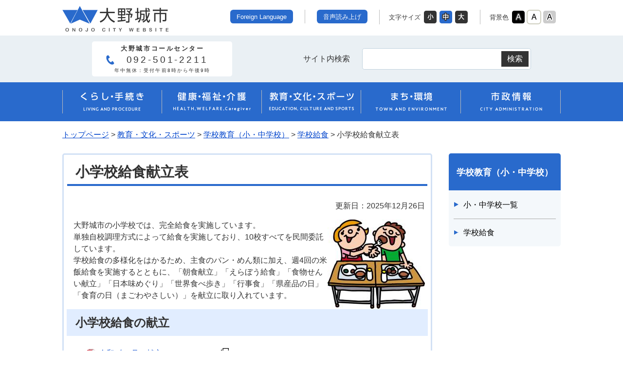

--- FILE ---
content_type: text/html
request_url: https://www.city.onojo.fukuoka.jp/s071/020/010/110/4619.html
body_size: 13574
content:
<!DOCTYPE html>
<html lang="ja">
<head>
  <meta charset="utf-8">
  <title>小学校給食献立表｜大野城市</title>
  <meta name="keywords" content="大野城市,onojo,おおのじょう,オオノジョウ">
  
  <meta name="viewport" content="width=device-width,initial-scale=1.0,maximum-scale=2.5,minimum-scale=1,user-scalable=yes">
  <link href="/materials/css/detail.css" rel="stylesheet" type="text/css" media="all">
  <link href="/materials/css/style.css" rel="stylesheet" type="text/css" media="all">
  <link href="/materials/css/default.css" rel="stylesheet" type="text/css" media="all" title="change">
  <script type="text/javascript" src="/materials/js/jquery.js"></script>
  <script type="text/javascript" src="/materials/js/jquery.accessibility.js"></script>
  <script type="text/javascript" src="/core/js/nav.js" charset="shift_jis"></script>
  <script type="text/javascript" src="/ud_dai4/init_1.js" charset="shift_jis"></script>
  <!--[if lt IE 9]><script type="text/javascript" src="/materials/js/html5shiv-printshiv.js"></script><meta http-equiv="X-UA-Compatible" content="IE=Edge,chrome=1"><![endif]-->
  <!--[if lte IE 9]><link href="/materials/css/ie.css" rel="stylesheet" type="text/css" media="all"><![endif]-->
  <!-- Google tag (gtag.js) --> <script async src="https://www.googletagmanager.com/gtag/js?id=G-VHD2M0TVK3"></script> <script>
  window.dataLayer = window.dataLayer || [];
  function gtag(){dataLayer.push(arguments);}
  gtag('js', new Date());

  gtag('config', 'G-VHD2M0TVK3');
</script>
</head>

<body class="default page">
<div class="wrap" id="TOP">
<div id="jump"><a href="#menu">メニューにジャンプ</a><a href="#main">コンテンツにジャンプ</a></div>
<header>
<div class="wrap">
<div class="title"><a href="/index.html"><img src="/materials/img/title.png" alt="大野城市"></a></div>
<div class="menu_button" id="menuopen"> <a href="javascript:void(0)"><span class="hamburger"><span>&nbsp;</span><span>&nbsp;</span><span>&nbsp;</span></span><p class="hamburger_text">MENU<span>を開く</span></p></a></div>
<div class="page_control">
<div class="language" lang="en"><a class="accent" href="../../../../foreign.html">Foreign Language</a></div>
<div class="voice"><a class="accent" onclick="gtag('event', 'click', {'event_category': 'header','event_label': 'ヘッダー：音声読み上げ'});" href="javascript:UDOpen('/ud_dai4/udmake.html?URL='+location.href)" onkeydown="this.classList.toggle('active')">音声読み上げ</a></div>
<div id="UD" class="UD"><noscript><p>文字サイズ変更・コントラスト変更機能を利用する場合は、javascriptをオンにしてください</p></noscript></div>
</div>
</div>
<div class="header_search">
<div class="wrap">
<div class="callcenter_box"><dl class="callcenter"><dt>大野城市コールセンター</dt><dd class="num">092-501-2211</dd><dd class="comment">年中無休：受付午前8時から午後9時</dd></dl></div>
<div class="search_box">
<form class="search" name="form1" method="get" action="/sitesearch.html">
<div>
<input id="searchStart" name="start" value="0" type="hidden" /> 
<input id="searchNum" name="num" value="20" type="hidden" /> <label class="search_title" for="search_txt">サイト内検索</label>
<div class="search_inner">
<input id="search_txt" class="search_txt" type="text" name="q" value="" /> 
<input class="search_bt" name="btnG" type="submit" value="検索" /></div>
</div>
</form>
</div>
</div>
</div>
<nav>
<ul id="menu">
<li class="menu01"><dl><dt><a class="accent" href="../../../../0100/index.html"> <img alt="くらし・手続き LIVING AND PROCEDURE" src="../../../../materials/img/menu_01.png" width="129" height="40" /></a></dt><dd id="sub_category_01"></dd></dl></li>
<li class="menu02"><dl><dt><a class="accent" href="../../../../020/index.html"> <img alt="健康・福祉・介護　HEALTH,WELFARE,Caregiver" src="../../../../materials/img/menu_04.png" width="174" height="40" /></a></dt><dd id="sub_category_02"></dd></dl></li>
<li class="menu03"><dl><dt><a class="accent" href="../../../../030/index.html"> <img alt="教育・文化・スポーツ　EDUCATION, CULTURE AND SPORTS" src="../../../../materials/img/menu_02.png" width="174" height="40" /></a></dt><dd id="sub_category_03"></dd></dl></li>
<li class="menu04"><dl><dt><a class="accent" href="../../../../040/index.html"> <img alt="まち・環境　TOWN AND ENVIRONMENT" src="../../../../materials/img/menu_03.png" width="159" height="40" /></a></dt><dd id="sub_category_04"></dd></dl></li>
<li class="menu05"><dl><dt><a class="accent" href="../../../../050/index.html"> <img alt="市政情報　CITY ADMINISTRATION" src="../../../../materials/img/menu_05.png" width="128" height="40" /></a></dt><dd id="sub_category_05"></dd></dl></li>
</ul>
</nav>
</header>
<div class="contents" id="main">
<div class="locus"><div class="wrap"><p class="locus"><span><a href="../../../../index.html">トップページ</a> &gt; <a href="../../../../030/index.html">教育・文化・スポーツ</a> &gt; <a href="../../../../030/030/index.html">学校教育（小・中学校）</a> &gt; <a href="../../../../030/030/030/index.html">学校給食</a> &gt; 小学校給食献立表</span></p></div></div>

<div class="wrap">
<article class="article"><section class="text_section">
<h1><span>小学校給食献立表</span></h1>

      <p class="right">更新日：2025年12月26日</p>

    <div class="txtbox"><p><img style="float: right;" alt="給食シーンのイラスト" src="./SLI046.jpg">大野城市の小学校では、完全給食を実施しています。<br>単独自校調理方式によって給食を実施しており、10校すべてを民間委託しています。<br>学校給食の多様化をはかるため、主食のパン・めん類に加え、週4回の米飯給食を実施するとともに、「朝食献立」「えらぼう給食」「食物せんい献立」「日本味めぐり」「世界食べ歩き」「行事食」「県産品の日」「食育の日（まごわやさしい）」を献立に取り入れています。</p>
<h2>小学校給食の献立</h2>
<ul>
<li><a href="./R7kondate4.pdf" class="sizeview" target="_blank" rel="noopener">令和7年4月の献立</a></li>
<li><a href="./R7kondate5.pdf" class="sizeview" target="_blank" rel="noopener">令和7年5月の献立</a></li>
<li><a href="./R7kondate6.pdf" class="sizeview" target="_blank" rel="noopener">令和7年6月の献立</a></li>
<li><a href="./R7kondate7.pdf" class="sizeview" target="_blank" rel="noopener">令和7年7月の献立</a></li>
<li><a href="./r7kondate9.pdf" class="sizeview" target="_blank" rel="noopener">令和7年9月の献立</a></li>
<li><a href="./r7kondate10.pdf" class="sizeview" target="_blank" rel="noopener">令和7年10月の献立</a></li>
<li><a href="./R7kondate11.pdf" class="sizeview" target="_blank" rel="noopener">令和7年11月の献立</a></li>
<li><a href="./R7kondate12.pdf" class="sizeview">令和7年12月の献立</a></li>
<li><a href="./r8kondate1.pdf" class="sizeview">令和8年1月の献立</a></li>
</ul>
<h3>ドライシステム</h3>
<p>給食施設設備の一層の充実をはかるため、計画的に床の構造をウェット方式からドライ方式に変更し、より安全で衛生的な給食を目指しています。</p>
<h3>ドライシステム校</h3>
<ul>
<li>平成11年度　下大利小学校設置</li>
<li>平成13年度　御笠の森小学校設置</li>
<li>平成18年度　大野北小学校設置</li>
<li>平成19年度　大野小学校設置</li>
<li>平成21年度　大野東小学校設置</li>
<li>平成24年度　大野南小学校設置</li>
<li>平成24年度　大利小学校設置</li>
<li>平成30年度　平野小学校設置</li>
<li>平成30年度　大城小学校設置</li>
<li>令和4年度　月の浦小学校設置</li>
</ul></div>








<div class="acrobat">
<div class="icon"><a href="https://get.adobe.com/jp/reader/"><img alt="Get Adobe Acrobat Reader" src="../../../../materials/img/GetAdobeReader_icon.png" width="158" height="39"></a></div>
<p>PDFファイルをご覧いただくには、Adobe Readerが必要です。Adobe Readerをお持ちでない方は、左記の「Adobe Acrobat Reader」バナーをクリックして、ソフトウェアをダウンロードし、インストールしてください。</p>
</div>



<section class="info_section"><div class="section_wrap">
<h2>このページに関する問い合わせ先</h2>
<p>教育部 教育総務課 教育総務担当<br />電話：<span class="tel-link">092-580-1902</span><br />ファクス：092-501-2270<br />場所：本館5階</p>
<form name="infoform" action="https://www.city.onojo.fukuoka.jp/cgi-bin/enquete/enq.cgi" method="post">
<input type="hidden" name="enqtype" value="2" />
<input type="hidden" name="popupwindow" value="1" />
<input type="hidden" name="pagename" value="PAGE000000000000000904" />
<input type="hidden" name="pagetitle" value="小学校給食献立表" />
<input type="hidden" name="sectionid" value="SITE000000000000000065" />
<input type="hidden" name="sectionname" value="教育部 教育総務課 教育総務担当【公式】" />
<input type="hidden" name="enqpath" value="/form/002" />
<input type="submit" name="subm" value="メールでのお問い合わせはこちら" class="common_inquiry" />
</form>
</div></section>

<section class="form_section"><div class="section_wrap">
<h2>このページに関するアンケート</h2>
<form name="fm1" method="post" action="/cgi-bin/enquete_c/enq.cgi">
<input value="/form/001" type="hidden" name="enqpath" />
<fieldset><legend>情報は役に立ちましたか？</legend> 
<input id="u_yes" name="use" type="radio" value="1" /><label for="u_yes">役に立った</label> 
<input id="u_no" name="use" type="radio" value="3" /><label for="u_no">ふつう</label> 
<input id="u_futsu" name="use" type="radio" value="2" /><label for="u_futsu">役に立たなかった</label></fieldset><fieldset><legend>このページは探しやすかったですか？</legend> 
<input id="s_yes" name="see" type="radio" value="1" /><label for="s_yes">探しやすかった</label> 
<input id="s_no" name="see" type="radio" value="3" /><label for="s_no">ふつう</label> 
<input id="s_futsu" name="see" type="radio" value="2" /><label for="s_futsu">探しにくかった</label></fieldset>
<div class="field"><label for="ieken">このページに対するご意見等をお聞かせください。</label></div>
<div class="field">
<ul>
<li><label for="ieken"> 掲載して欲しい情報など具体的な理由を記入してください。</label></li>
<li><label for="ieken"> 住所・電話番号など個人情報を含む内容は記入しないでください。</label></li>
</ul>
<textarea title="ご意見" name="iken" rows="5"></textarea></div>
<p class="submit_button center">
<input name="subm" type="submit" value="送信" /></p>
<p>注意：<br />
 こちらは問い合わせ用のフォームではありません。業務に関する問い合わせは「メールでのお問い合わせはこちら」をクリックしてください。</p>
<input value="0" type="hidden" name="enqdefine" /> 
<input value="0" type="hidden" name="enqtype" /> 
<input name="pageid" type="hidden" value="PAGE000000000000000904" />
<input name="pagettl" type="hidden" value="小学校給食献立表" />
<input name="deptname" type="hidden" value="SITE000000000000000065/020/" />
<input name="updts" type="hidden" value="2025/12/26/12:01" />
<input name="url" type="hidden" value="https://www.city.onojo.fukuoka.jp/s071/020/010/110/4619.html" />
<input name="pagetitle" type="hidden" value="小学校給食献立表" />
<input name="sectionname" type="hidden" value="教育部 教育総務課 教育総務担当【公式】" />
</form>
</div></section>
</article>
<nav><dl>
<dt>学校教育（小・中学校）</dt>
<dd><a href="../../../../030/030/010/index.html">小・中学校一覧</a></dd>
<dd><a href="../../../../030/030/030/index.html">学校給食</a></dd>
</dl>
</nav>
</div></div><!--/contents-->
<footer><nav>
<ul>
<li><a class="accent" href="../../../../s005/050/3322.html">このサイトについて</a></li>
<li><a class="accent" href="../../../../s005/060/index.html">ウェブアクセシビリティについて</a></li>
<li><a class="accent" href="../../../../site_map/sitemap.html">サイトマップ</a></li>
<li><a class="accent" href="../../../../s005/040/2894.html">リンク集</a></li>
<li><a class="accent" href="../../../../map/index.html">施設案内</a></li>
</ul>
</nav>
<div class="wrap"><dl><dt>大野城市役所</dt><dd>郵便番号：816-8510　福岡県大野城市曙町二丁目2-1<br />
 電話番号：092-501-2211（代表・コールセンター）<br />
 開庁日時：月曜から金曜日（祝日・12月29日から翌年1月3日を除く）<br />
 午前8時30分から午後5時</dd></dl>
<ul class="link">
<li><a href="../../../../090/index.html">大野城市のご案内</a></li>
<li><a href="../../../../s055/010/020/010/4392.html">週末窓口サービス</a></li>
<li><a href="../../../../s005/040/010/8855.html">コールセンター</a></li>
<li><a href="../../../../s005/010/010/050/060/6494.html">問い合わせ・提言受付</a></li>
</ul>
</div>
<p class="copyright">Copyright &copy; Onojo City All Rights Reserved.</p>
<div id="back-top" class="reread_link"><a href="#TOP"><span class="hide">このページの</span>TOP</a></div></footer>
</div><!--./wrap -->


<div class="menu_bg"></div></body></html>


--- FILE ---
content_type: text/css
request_url: https://www.city.onojo.fukuoka.jp/materials/css/detail.css
body_size: 10477
content:
@charset "utf-8";
/*************************************************
 detail.css
**************************************************/
p.locus{margin:1em 0;}
p.center{text-align:center;}
p.right{text-align:right;}

.font_kyoutyo{font-weight:bold;}
.font_coment{font-size:80%;}
.font_red{color:#dd0000;}

/* IMAGE BOX */
.txtbox .box-image { padding: 1em 0 0;}
.txtbox .box-image li { margin: 0 1% 1%; padding: 0; float: left; text-align: center; }
.txtbox .box-image li:before { display: none;}
.txtbox .box-image li img { max-width: 100%; height: auto;}
.txtbox .box-image li p { padding-top: 0.5em; font-size: 0.8em;}
.txtbox .box-image.single li { width: 60%; margin-left: 19%;margin-right: 19%; float:none;}
.txtbox .box-image.double li { width: 48%;}
.txtbox .box-image.triple li { width: 31.3333333333%;}
.txtbox .box-image.quadruple li { width: 23%;}
.txtbox .box-image.pentadruple li { width: 18%;}
.txtbox .box-image.hexatruple li { width: 14.6666666666%;}
.txtbox .box-image.double li:nth-child(2n+1),
.txtbox .box-image.triple li:nth-child(3n+1),
.txtbox .box-image.quadruple li:nth-child(4n+1),
.txtbox .box-image.pentadruple li:nth-child(5n+1),
.txtbox .box-image.hexatruple li:nth-child(6n+1),
.txtbox .box-image li.clear{clear:both;}
.txtbox .image_box {margin: 0px 0px 10px; padding-bottom: 0;}
.txtbox .image_box img{max-width: 100%; height: auto;}
.txtbox .image_box_center {min-width:240px; width: 50%; max-width: 80%; margin: 0px auto 10px; padding-right: 2em;}
.txtbox .image_box_left,
.txtbox .image_box_right {max-width: 50%; }
.txtbox .image_box_left {float: left; margin-right: 10px;}
.txtbox .image_box_right {float: right; margin-left: 10px;}
.txtbox .image_box_left p,
.txtbox .image_box_right p{padding-top: 0.5em; font-size: 0.85em; text-align:center;}
.txtbox img { max-width:100%;height:auto;}

/* box-image :n個並び */
.txtbox .box-image {padding:1em 0 0;}
.txtbox .box-image li {margin:0 1% 1%;padding:0;float:left;text-align:center;}
.txtbox .box-image li:before {display:none;}
.txtbox .box-image li img {max-width:100%;height:auto;}
.txtbox .box-image li p {padding-top:.5em;font-size:.8em;}
.txtbox .box-image.single li {width:60%;margin-left:19%;margin-right:19%;float:none;}
.txtbox .box-image.double li {width:48%;}
.txtbox .box-image.triple li {width:31.333333%;}
.txtbox .box-image.quadruple li {width:23%;}
.txtbox .box-image.pentadruple li {width:18%;}
.txtbox .box-image.hexatruple li {width:14.666666%;}
.txtbox .box-image.double li:nth-child(2n+1),
.txtbox .box-image.triple li:nth-child(3n+1),
.txtbox .box-image.quadruple li:nth-child(4n+1),
.txtbox .box-image.pentadruple li:nth-child(5n+1),
.txtbox .box-image.hexatruple li:nth-child(6n+1),
.txtbox .box-image li.clear{clear:both;}

/* IMAGE BOX :左・右 */
.txtbox .image_box {margin:0 0 10px;padding-bottom:0;}
.txtbox .image_box img{max-width:100%;height:auto;}
.txtbox .image_box_center {min-width:240px;width:50%;max-width:80%;margin:0 auto 10px;padding-right:2em;}
.txtbox .image_box_left,
.txtbox .image_box_right {max-width:50%;}
.txtbox .image_box_left {float:left;margin-right:10px;}
.txtbox .image_box_right {float:right;margin-left:10px;}
.txtbox .image_box_left p,
.txtbox .image_box_right p{padding-top:.5em;font-size:.85em;text-align:center;}

/* NEWS */
.news dt,
.news dd{padding:.8em 0 0.7em;}
.news dt{width:10em;padding-left:0.5em;float:left;}
.news dd{margin-left:0;padding-left:10.5em;border-bottom:1px dotted #CCCCCC;}
.nodata{border:2px solid #CCCCCC;padding:0.5em;}

/* Google Map */
.mapobject_map{width:auto;height:600px;border:1px solid #CCCCCC;}
.mapobject_map .gm-style,
.mapobject_map .gm-style div{font-size:1em!important;font-weight:normal!important;line-height:1.3;}
.mapobject_map .gm-style .gm-style-cc span,
.mapobject_map .gm-style .gm-style-cc a,
.mapobject_map .gm-style .gm-style-mtc div,
.mapobject_map .gm-style .gm-style-iw{font-size:.8em!important;font-weight:normal!important;line-height:1.3;}
.mapobject_map .gm-style,
.mapobject_map .gm-style div{font-size:1em!important;font-weight:normal!important;line-height:1.3;}
.mapobject_map .gm-style .gm-style-cc span,
.mapobject_map .gm-style .gm-style-cc a,
.mapobject_map .gm-style .gm-style-mtc div,
.mapobject_map .gm-style .gm-style-iw{font-size:.8em!important;font-weight:normal!important;line-height:1.3;}
.mapobject_map .gm-style a{text-decoration:underline!important;}

/* 段落 */
.txtbox p,
.txtbox table,
.txtbox dl{margin:0 0 1em 0;padding-left:.5em;}
.txtbox img{max-width:100%;height:auto;}

/* 段落 */
.txtbox dt{font-weight:bold;margin:0 0 .4em 0;padding:0;}
.txtbox dd{margin:0;padding:0;}

/* list */
.txtbox ol{padding-left:2em;}
.txtbox ul{padding-left:0;}
.txtbox ol >li,
.txtbox ul > li{margin-bottom:.3em;}
.txtbox ul > li{position:relative;padding-left:2em;}
.txtbox ul > li:before,
article section.link_section li:before {content:"";position:absolute;display:block;top:.3em;left:8px;width:.7em;height:.7em;background:#CCCCCC;border-radius:50%;}


/* table */
.txtbox table{ border-collapse:collapse; margin-bottom:15px;}
.txtbox table caption{padding:4px 0;}
.txtbox table table,
.txtbox table ul,
.txtbox table ol,
.txtbox table table dl{margin-bottom:0;}
.txtbox table th,
.txtbox table td{ padding:.5em; border:1px solid #aaaaaa;}
.txtbox table th {background: #eeeeee;}

.txtbox table.noborder,
.txtbox table.noborder th,
.txtbox table.noborder td{border:none;}

/* WIDETABLE */
.txtbox table.wide_table,
.txtbox table.widetable{display:block;max-width:100%;overflow:auto;border:none;}
.txtbox table.wide_table caption,
.txtbox table.widetable caption{display:block;}
.txtbox table.wide_table tbody,
.txtbox table.widetable tbody{display:table;}
.txtbox tr.saturday { background-color: rgba(219,231,254,1);}
.txtbox tr.sunday { background-color: rgba(253,230,230,1);}

/* section */
article section li { position: relative; padding-left: 2em;}
article section li:before { content: ""; position: absolute; display: block;}

/* file */
ul.file_list li:before{top:0;bottom:0;left:4px;height:auto;width:1em;max-width:16px;background:url(../img/file_list_mark.gif) center center no-repeat;background-color:transparent;border-radius:0;background-size:contain;}
ul.file_list li.pdf:before {background-image:url(../img/file_list_mark_pdf.png);}
ul.file_list li.doc:before {background-image:url(../img/file_list_mark_doc.gif);}
ul.file_list li.xls:before {background-image:url(../img/file_list_mark_xls.gif);}

/* acrotat */
.acrobat {margin:0 0 1em 0;padding:.5em;border:3px solid #EFEFEF;}
.acrobat .icon{margin:0 8px 0 0;border:none;float:left;}
.acrobat p{margin:0;font-size:.9em;}

/* menu */
.menu_list {padding-left: 0;}
.menu_list li{padding:.8em 0 0.7em;margin-left:0;border-bottom:1px dotted #CCCCCC;}
.menu_list li .menu_text{display:block;font-size:.9em;}

/* pagenation */
.pager ul{margin:0;padding:0;}
.pager ul li{margin:0;padding:0;}
.pager ul li a.link_before,
.pager ul li a.link_next{float:left;display:block;border:1px solid #CCCCCC;padding:.4em .8em;text-decoration:none;}
.pager ul li a.link_next{float:right;}
.pager ul li a.link_before:before{content:"< ";}
.pager ul li a.link_next:after{content:"> ";} 

/* form */
form dt{width:12.5em;}
form dd{padding-left:13em;}
form input[type="text"]:focus{outline:none;border:1px solid #CFEDF3;}
form input[type="text"] {line-height:1.1em;border:1px solid #CCCCCC;}
form input[type="submit"] {margin-right:.5em;}
form textarea{width:100%;box-sizing:border-box;}
label[for="iken"] { display: block; margin-bottom: 0.5em;}
label[for^="u_"],
label[for^="s_"] { margin-right: 2em;}


/* ===========================
 file type view
=========================== */
a.sizeview { padding-left: 1.75em; background: 4px center no-repeat; background-size: auto 100%;}
a.sizeview { background-image:url(../img/file_list_mark.png);}
a.sizeview[href$=".PDF"], 
a.sizeview[href$=".pdf"] { background-image:url(../img/file_list_mark_pdf.png);}
a.sizeview[href$=".DOC"],
a.sizeview[href$=".DOCX"] ,
a.sizeview[href$=".doc"],
a.sizeview[href$=".docx"] { background-image:url(../img/file_list_mark_doc.png);}
a.sizeview[href$=".XLS"],
a.sizeview[href$=".XLSX"] ,
a.sizeview[href$=".xls"],
a.sizeview[href$=".xlsx"] { background-image:url(../img/file_list_mark_xls.png);}
a.sizeview { background-size: 1.1em auto;}

/* outside link */
a.outside,a.sizeview {padding-right: 0.2em; }
a.outside:after, a.sizeview:after{ display: inline-block; content: ""; width: 1em; height: 1em; margin-left: 0.2em; background: center center no-repeat url("../img/ico_outside.png"); background-size: contain;}


/*************************************************
 レスポンシブ　640 + 20 
**************************************************/
@media screen and (min-width:0px) and (max-width:660px) {
  .news{padding:1em 0em 2em;margin-bottom:1em;}
  .news dt{float:none;width:auto;padding-bottom:.3em;padding-left:0;}
  .news dd{padding-top: 0em; padding-left:1em;}

  .txtbox table.wide_table thead,
  .txtbox table.wide_table tbody{white-space: nowrap;}
  .page.kakari .txtbox table.wide_table thead,
  .page.kakari .txtbox table.wide_table tbody,
  .page.map .txtbox table.wide_table thead,
  .page.map .txtbox table.wide_table tbody{white-space: inherit;}

  .txtbox .box-image.single li {width:98%;padding-left:0;padding-right:0;}
  .txtbox .box-image.triple li,
  .txtbox .box-image.quadruple li {width:48%;}
  .txtbox .box-image.pentadruple li,
  .txtbox .box-image.hexatruple li {width:31.333333%;}
  .txtbox .box-image.triple li:nth-child(3n+1),
  .txtbox .box-image.pentadruple li:nth-child(5n+1),
  .txtbox .box-image.hexatruple li:nth-child(6n+1) {clear:none;}
  .txtbox .image_box_left,
  .txtbox .image_box_right {max-width:100%;}
  .txtbox .image_box_left,
  .txtbox .image_box_right {float:none;margin-right:0;margin-left:0;}
  .txtbox .image_box_left p,
  .txtbox .image_box_right p{padding-top:.5em;font-size:.85em;text-align:center;}
  .acrobat .icon {margin:0 auto 8px;float:none;}

  /* form */
  .contents .form_section input[type=radio] { float: left; margin-left: 1.5em; margin-right: 1em; margin-bottom: 1.5em; clear: both;}
  .contents .form_section label { margin-bottom: 1.5em; float: left;}
  .contents .form_section form fieldset { padding-top: 1.5em;}
}

--- FILE ---
content_type: text/css
request_url: https://www.city.onojo.fukuoka.jp/materials/css/style.css
body_size: 48867
content:
@charset "utf-8";
/*************************************************
 大野城市 公式 style.css
**************************************************/
*,
*::before,
*::after { box-sizing: border-box;}

body { margin:0; background: #ffffff; color: #333333; font-size:100%; line-height:1.5; font-family:"Hiragino Kaku Gothic ProN", "メイリオ", sans-serif; -webkit-text-size-adjust:100%;}
header ,article ,footer ,section ,h1,h2,h3,hr{clear:both;} /*-clear-*/
article ,section ,nav ,dl,ul,div{padding:0 0 5px;overflow:auto;} /*-hasLayout-*/
input[type="text"],input[type="button"],input[type="submit"]{-webkit-appearance:none;-moz-appearance:none;appearance:none;border-radius:0;}
input[type="button"],input[type="submit"]{cursor:pointer;} /*-formAppearanceClear-*/

h1,h2,h3,h4,h5,p,dl,ul,ol {margin-top:0;}
ul{list-style:none;}
ul,ol{padding-left:0px;}/* 30px */
textarea{max-width:95%;}
fieldset{margin:0 0 1em;padding:0 0 5px;border:none;}
a{color:#0044cc;text-decoration:underline;}
a:visited{color:#445A60;}
a:hover,
a:focus {color:#14205F;}
a:active{color:#5D0000;}
a.accent {color:#fff;}
a.accent:visited{color:#E0FAFF;}
a.accent:hover,
a.accent:focus {color:#FFFF00;}
a.accent:active{color:#FFFFC0;}
a:hover img{opacity:.8;}
img{border:none;vertical-align:middle;}
span.hide { display: inline-block; overflow: hidden; height: 0px; width: 0px;}

#Map,#Map *,#jump{padding:0;overflow:visible;}
#jump a{position:absolute;width:0;height:0;overflow:auto;text-indent:-1000em;}
#jump a:focus{width:12em;height:1.5em;text-indent:0;color:#000;background-color:#FFF;text-align:center;}

body{ min-width:320px;}
#TOP{ min-width:1024px; padding-bottom: 0;}
header .wrap,
header nav ul,
.contents .wrap,
.contents div.locus .wrap,
footer .wrap,
footer nav { width: 1024px; margin:0 auto;}

.contents article { float: left; width: calc(100% - 230px - 34px);}
.no_nav .contents article { width: auto; float: none; margin-left: 0;}
.contents nav{ float: right; width: 230px;}


/* タイトル */
header {margin:0 auto;}
header h1,
header .title { width: 222px; height: 56px; margin: 12px 0 0 0; padding: 0; float: left; border: none;}
header h1 a,
header .title a { display: block; height: 100%;}
header h1 img,
header .title img { max-width: 100%; height: auto;}


/* ページコントロール - 切り替えボタン */
header .UD{float:left;margin:0;padding:0;}
header .page_control {float: right; margin: 20px 0 0 0;padding:0;}
header .page_control dl,
header .page_control dl dt,
header .page_control dl dd { min-height:30px; margin:0; padding:0;font-size: 0.9em;}
header .page_control dl{ float:left; display: flex; height:30px ; margin:0 0.5em 0 0; padding:0; overflow: hidden; border-left: 1px solid #BBB;}
header .page_control dl dt{ width: auto; padding-left: 1.5em; padding-right: 0.3em;}
header .page_control dl.color_change dt,
header .page_control dl.textsize_change dt { display: flex; justify-content: center; align-items: center;}
header .page_control dl.textsize_change { margin-right: 1.5em;}
header .page_control dl dd a { display: block; width:30px; height:30px; margin: 0px 1px; border: 2px solid #fff; border-radius: 0.5em;}
header .page_control dl.color_change dd a { background-color: #fff;}
header .page_control dl.color_change dd.default a { border-color: #CFCFC0;}
header .page_control dl.color_change dd.high a { background-color: #000;}
header .page_control dl.color_change dd.low a { background-color: #ccc;}
header .page_control dl.textsize_change dd.default a { background-color: #296ACC;}
/**/
header .page_control dl dd a { background-color: #333;} /* ボタン色 */
header .page_control dl dd a:hover,
header .page_control dl.color_change dd.default a:hover,
header .page_control dl dd a:focus,
header .page_control dl.color_change dd.default a:focus{ border-color: #18407A;} /* ホバー色 */
header .page_control a:hover img{opacity: 1;}

/* ページコントロール - 翻訳ボタン */
header .page_control .language,
header .page_control .voice { float: left; display: block; height: 28px; margin:0; padding: 0 1.5em 0; text-align: center;}
header .page_control .language { padding-left: 0;}
header .page_control .voice { border-left: 1px solid #BBB;}
header .page_control .language a,
header .page_control .voice a { display: flex; justify-content: center; align-items: center; height: 100%; padding: 0 1em; font-size: 0.8em; text-decoration: none; border-radius: 0.5em;}
header .page_control .language a,
header .page_control .voice a { color: #fff; background-color: #296ACC;} /* ボタン色 */
header .page_control .language a:hover,
header .page_control .language a:focus,
header .page_control .voice a:hover,
header .page_control .voice a:focus { background-color: #18407A;} /* ホバー色 */

/* ヘッダー - コールセンター・検索 */
.header_search { padding: 12px 0; background-color: #eaf0f4; clear: both;}
.header_search .wrap { display: flex; justify-content: space-around; align-items: center; flex-wrap: nowrap; padding-bottom: 0;}

.callcenter_box { padding-bottom: 0;}
.callcenter { margin: 0; padding: 0.3em 1.8em; background-color: #fff; text-align: center; border-radius: 0.3em;}
.callcenter dt,
.callcenter dd { margin: 0; padding-left: 0.2em; letter-spacing: 0.2em;}
.callcenter dt { font-size: 0.8em; font-weight: bold;}
.callcenter dd { margin-left: 0;}
.callcenter dd.num { position: relative; width: 12em; margin: 0 auto; padding-left: 22px; font-size: 1.2em;}
.callcenter dd.num:before { position: absolute; display: block; content: ""; top: 0px; bottom: 0px; left: 0px; width: 18px; background: url("../img/icon_phone.png") center center no-repeat;}
.callcenter dd.comment { font-size: 0.65em;}

.header_search .search_box { padding-bottom: 0;}
.header_search .search > div { padding-bottom: 0;}
.header_search .search_title { float: left;}
.header_search .search_inner { display: flex; justify-content: center; align-items: stretch; margin: 0; padding: 0.3em; border: 1px solid #C0D2DE; background-color: #fff; border-radius: 0.3em;}
.header_search .search_title,
.header_search .search_txt,
.header_search .search_bt { margin: 0; padding: 0; font-size: 1em; min-height: 2em;}
.header_search .search_box form input[type="text"],
.header_search .search_box form input[type="submit"] { border: none; line-height: 1em; font-family:"Hiragino Kaku Gothic ProN", "メイリオ", sans-serif;}
.header_search .search_box form input[type="submit"] { margin-right: 0;}
.header_search .search_title { line-height: 2em; margin: 0.3em 1.5em; border: 1px solid rgba(128,128,128,0);}
.header_search .search_txt { min-width: 280px;}
.header_search .search_bt { width: 3.5em; color: #fff; background-color: #333;}
.header_search .search_bt:hover,
.header_search .search_bt:focus { background-color: #296ACC;}

/* ハンバーガーメニュー */
p.hamburger_text { position: absolute; bottom: 5px; height: 1em; width: 100%; margin: 0px auto; padding: 0px; font-size: 0.65em; text-align: center;}
p.hamburger_text span {display: inline-block; overflow: hidden; width: 0px; height: 0px;}
.hamburger,
.hamburger span { display: inline-block; transition: all 0.4s;}
.hamburger { position: relative; width: 22px; height: 19px; margin: 8px 0px 0px 11px;}
.hamburger span { position: absolute; left: 0; width: 100%; height: 3px; border-radius: 3px;}
.hamburger span:nth-of-type(1) { top: 0;}
.hamburger span:nth-of-type(2) { top: 8px;}
.hamburger span:nth-of-type(3) { bottom: 0;}
.menu_button { display:none; position: fixed; top: 0; right: 0; height: 44px; width: 44px; z-index: 110; border-radius: 0.3em;}
.menu_button a {display:block; height: 44px; width: 44px; transition-duration: 0.2s; overflow: hidden;}
.menu_button.active .hamburger { -webkit-transform: rotate(360deg); transform: rotate(360deg);}
.menu_button.active .hamburger span:nth-of-type(1) { -webkit-transform: translateY(8px) rotate(-45deg); transform: translateY(8px) rotate(-45deg);}
.menu_button.active .hamburger span:nth-of-type(2) { -webkit-transform: translateY(0) rotate(45deg); transform: translateY(0) rotate(45deg);}
.menu_button.active .hamburger span:nth-of-type(3) { opacity: 0;}
/**/
.menu_button a { background: #296ACC;} /* ボタン色 */
.hamburger span { background-color: #fff;} /* ハンバーガー色 */
p.hamburger_text { color: #fff;} /* 文字色 */
.menu_button a:hover,
.menu_button a:focus { background-color: #18407A;}


/* グローバルメニュー */
header nav{ padding-bottom: 0px;}
#menu { height: 80px; margin: 0 auto; padding: 0; list-style: none;}
#menu li { position: relative; float: left; width: 20%;}
#menu > li:first-of-type:after { position: absolute; display: block; content: ""; top: 20%; bottom: 20%; width: 1px; background-color: #BBBBBB;}
#menu > li:first-of-type:after { left: 0px;}
#menu li a { display: flex; align-items: center; justify-content: center; height: 80px; text-decoration: none; transition-duration: 0.15s;}
/**/
header nav { background-color: #296acc;} /* 帯背景色 */
#menu li a { color: #fff; background-color: #296acc;} /* ボタン色 */
#menu li a:hover,
#menu li a:focus { background-color: #18407A;} /* ホバー色 */
#menu li a:hover img { opacity: 1;}

/*---------
 CONTENTS
---------*/
.contents h1 { margin-left: -5px; margin-right: -5px; padding: 0.1em 0.6em 0.1em; font-size: 1.8em; border-bottom: 4px solid #296ACC;}
.contents nav { overflow: visible;}
.contents nav ul,
.contents nav dl { padding:0;list-style:none;}
.contents nav dl { border-radius: 0.3em; background-color: #F4F8FB;}
.contents nav dl dt{ padding: 1.4em 0.3em 1.3em; text-align: center; font-size: 1.15em; color:#FFFFFF; font-weight:bold; background-color:#296ACC;}
.contents nav dl dd{ margin:0;}
.contents nav dl dd a { position: relative; display: block; padding: 1.1em 0.5em 1em 1.9em; color: #000; text-decoration: none;}
.contents nav dl dd a:before,
.contents nav dl dd a:after { position: absolute; display: block; content: "";}
.contents nav dl dd a:before {
  left: 0.7em; top: 50%; margin-top: -0.3em; transition-duration: 0.2s;
  border-top: 0.3em solid transparent;
  border-bottom: 0.3em solid transparent;
  border-left: 0.55em solid #296ACC;
}
.contents nav dl dd a:after { top: 0px; left: 10px; right: 10px; height: 1px; background-color: #AAAAAA;}
.contents nav dl dd:first-of-type a:after { display: none;}
.contents nav dl dd a:hover:before { left: 1em;}

/* section */
section { border: 3px solid #D2E1F5; margin-bottom: 2em; border-radius: 0.3em;}
section.text_section,
section.menu_section { padding: 12px;}
section .section_wrap { padding: 0 20px;}
section .section_wrap h2 { margin-left: -20px; margin-right: -20px; padding: 0.6em 1.5em; font-size: 1.2em; background-color: #D2E1F5;}
section.info_section h2 { margin-left: 0px; margin-right: 0px; padding-left: 0.3em; padding-right: 0.3em; background-color: transparent; border-bottom: 2px dotted #8F8F8F;}

section.link_section ul.link_list li:before { border: none;}
ul.link_list li { margin: 0.3em auto; padding: 0 0 0 1.5em;}
ul.link_list a { position: relative;}
ul.link_list a:before { position: absolute; display: block; content: ""; width: 0.9em; height: 0.9em; top: 0.2em; left: -1.5em; background: url("../img/arrow_common.png") center center no-repeat #296ACC; background-size: auto 60%; border-radius: 50%; transition-duration: 0.15s;}
ul.link_list a:hover:before { left: -1.2em; background-color: #18407A;}

.acrobat { margin-bottom: 0; padding: 1em 0 0.7em; border: none; border-top: 1px dashed #404040;}


/* footer */
footer { position: relative; padding: 0.5em 0; background:#296acc;}
footer .wrap { min-height: 178px; padding-top: 3em; padding-right: 128px; background: url("../img/footer_joe.png") right top no-repeat;}
footer nav { padding-bottom: 0;}
footer nav ul { display: flex; justify-content: center; align-items: flex-start; flex-wrap: wrap; margin: 0; padding: 0;}
footer nav li { padding: 0.5em;}
footer nav li a.accent { color: #ffffff; font-size: 0.9em;}

footer dl { float: left; margin: 0; padding:0 0 1em; color: #fff;}
footer dt { margin: 0 0 0.5em; padding: 0; font-size: 1.2em;}
footer dd { margin: 0; padding: 0; font-size: 0.9em;}

footer ul.link { float: right; display: flex; justify-content: center; align-items: stretch; flex-wrap: wrap; width: 24em; margin-top: 2.5em; font-size: 0.85em;}
footer ul.link li { width: 11em; margin: 0.4em 0.5em; background-color: #fff; border-radius: 0.3em; overflow: hidden;}
footer ul.link a { display: flex; justify-content: center; align-items: center; height: 100%; padding: 0.4em 0.5em; color: #000; text-decoration: none; transition-duration: 0.15s;}
footer ul.link a:hover,
footer ul.link a:focus { color: #fff; background-color: #18407A;}

footer .copyright { clear: both; margin-top: 1em; text-align: center; color: #fff; font-size: 0.8em;}
footer .copyright span { display: block; width: 1024px; margin: 0 auto;}

footer .reread_link { position:fixed; bottom: 10px; right:0; width:62px; height: 62px; padding:0; z-index: 100;}
footer .reread_link a {
  position: relative; display:flex; justify-content: center; align-items: flex-end; height:100%; width:100%; padding-bottom: 0.6em; color: #fff; font-size: 0.85em; text-decoration: none;
  background:/* url(../img/reread_link.png) */ #296ACC ; border: 2px solid #9FD5F4; border-radius: 50%; transition-duration: 0.15s;
}
footer .reread_link a:before {
  position: absolute; display: block; content: ""; top: 20%; left: 50%; margin-left: -0.5em; transition-duration: 0.15s;
  border-bottom: 0.9em solid #fff;
  border-left: 0.5em solid transparent;
  border-right: 0.5em solid transparent;
}
footer .reread_link a:hover,
footer .reread_link a:focus { background-color: #18407A;}
footer .reread_link a:hover:before,
footer .reread_link a:focus:before{ top: 10%;}

.menu_bg { display: none; position: fixed; top: 0px; bottom: 0px; left: 0px; right: 0px; background-color: rgba(64,64,64,0.5); z-index: 100;}

/* 一覧ページ */
.news dd { border-bottom: 2px solid #DDD;}
.menu_list li { border-bottom: 2px solid #DDD;}
.menu_list li { margin: 0.3em auto; padding: 0.5em 0.5em 0.6em 2em;}
.menu_list a { position: relative;}
.menu_list a:before { position: absolute; display: block; content: ""; width: 0.9em; height: 0.9em; top: 0.2em; left: -1.5em; background: url("../img/arrow_common.png") center center no-repeat #296ACC; background-size: auto 60%; border-radius: 50%; transition-duration: 0.15s;}
.menu_list a:hover:before { left: -1.2em; background-color: #18407A;}

/* バナー広告 */
section.posting { border: none; padding: 0;}
section.posting h2 { text-align: center; font-size: 1.3em;}
.posting_box { position: relative; background-color: #F1F5F8;}
.posting_box ul { display: flex; margin-bottom: 0; padding: 2em 1.5em 1em; flex-wrap: wrap;}
.posting_box li { margin: 0 0.5em 1.5em; width: calc(20% - 1em); text-align: center;}
.posting_box a img { max-width: 100%; height: auto;}
.posting_box a.more { position: absolute; bottom: 1em; right: 1em; font-size: 0.85em;}

/* サブトップ */
.subtop .heading { position: relative; margin: 0; padding: 0; text-align: center; overflow: hidden;}
.subtop .heading img { width: 100%; min-width: 720px; height: auto;}
.subtop .heading h1 { position: absolute; display: flex; justify-content: center; align-items: center; top: 0px; bottom: 0px; left: 0px; right:  0px; margin: 0; padding: 1em; border: none;}
.subtop .flame_title { padding: 0.3em 1em 0.6em; background-color: rgba(255,255,255,0.8); border-radius: 0.2em;}
.subtop .main_title { font-size: 0.7em;}
.subtop .sub_title { font-size: 0.3em; display: block;}

.subtop .menu_section { padding-top: 0; border: 4px solid #296ACB;}
.subtop .menu_section h2 { margin-left: -12px; margin-right: -12px; padding: 0.6em 1em 0.8em; font-size: 1.1em; letter-spacing: 0.3em; color: #fff; text-align: center;background-color: #296ACB;}
ul.more { display: flex; justify-content: center; align-items: stretch; margin: 0; padding-left: 0;}
ul.more li { margin: 0em 0.5em 0.5em; padding-left: 0;}
ul.more a { display: block; max-height: 100%; width: 14em; padding: 0.5em 0.5em 0.4em; color: #000; text-align: center; text-decoration: none; border-radius: 0.3em; transition-duration: 0.15s;}
ul.more .list_more a { background-color: #B0C5DB;}
ul.more .list_rss a { background-color: #FFC1AC;}
ul.more .list_more a:hover,
ul.more .list_more a:focus { background-color: #C9D8E7; box-shadow: inset 0px 0px 0px 2px #296ACC;}
ul.more .list_rss a:hover,
ul.more .list_rss a:focus { background-color: #FFD8CA; box-shadow: inset 0px 0px 0px 2px #C40000;}

.subtop .text_section { border: none;}

.side_banner_image { margin-bottom: 20px;}
.side_banner_image li { margin-bottom: 10px; border-radius: 0.3em;}
.side_banner_image a {}
.side_banner_image img { max-width: 100%; height: auto;}

.side_banner_text { margin-bottom: 20px;}
.side_banner_text li { margin-bottom: 10px;}
.side_banner_text a { position: relative; display: block; padding: 1.2em 0.4em 1.2em 2.5em; color: #000; text-decoration: none; background-color: #F3F3F3; border-radius: 0.3em;}
.side_banner_text a:before {
  position: absolute; display: block; content: "";
  left: 1em; top: 50%; margin-top: -0.3em; transition-duration: 0.2s;
  border-top: 0.3em solid transparent;
  border-bottom: 0.3em solid transparent;
  border-left: 0.55em solid #296ACC;
}
.side_banner_text a:hover:before {left: 1.3em;}

.theme { padding: 0; background-color: #D1E0F5; border-radius: 0.3em;}
.theme h2 { display: flex; justify-content: center; align-items: stretch; margin: 0; padding: 0.8em 0.5em 0.6em; font-size: 1.1em;}
.theme_title { position: relative; margin-left: 13px;}
.theme_title:before { top: 0px; bottom: 0px; left: -27px; width: 27px; background: url("../img/icon_theme.png") center center no-repeat; background-size: contain;}
.theme_search { margin: 0; padding: 0;}
.theme_search li { margin: 5px;}
.theme_search a { position: relative; display: block; padding: 1.2em 0.5em 1.2em 4em; color: #000; text-decoration: none; background-color: #fff; border: 3px solid #fff; border-radius: 0.3em; transition-duration: 0.2s;}
.theme_search a:before { top: 0px; bottom: 0px; left: 14px; width: 40px; background: center center no-repeat; background-size: contain;}
.theme_search .theme_01 a:before { background-image: url("../img/theme_icon_01.png");}
.theme_search .theme_02 a:before { background-image: url("../img/theme_icon_02.png");}
.theme_search .theme_03 a:before { background-image: url("../img/theme_icon_03.png");}
.theme_search .theme_04 a:before { background-image: url("../img/theme_icon_04.png");}
.theme_search .theme_05 a:before { background-image: url("../img/theme_icon_05.png");}
.theme_search .theme_06 a:before { background-image: url("../img/theme_icon_06.png");}
.theme_search .theme_07 a:before { background-image: url("../img/theme_icon_07.png");}
.theme_search .theme_08 a:before { background-image: url("../img/theme_icon_08.png");}
.theme_search .theme_09 a:before { background-image: url("../img/theme_icon_09.png");}
.theme_title:before,
.theme_search a:before { position: absolute; display: block; content: "";}
.theme_search a:hover,
.theme_search a:focus { border: 3px solid #296ACC;}

/* 下階層カテゴリリンク */
.subtop article .list { display: flex;}
.subtop article .list .category { flex-basis: 48.5%; margin: 0; padding-bottom: 0;}
.subtop article .list .category.left { margin-right: 1.5%; float: none;}
.subtop article .list .category.right { margin-left: 1.5%; float: none;}
.subtop article .list .category h2 { position: relative; margin: 0; padding: 0; font-size: 1.05em;}
.subtop article .list .category h2 a.category { position: relative; display: block; margin: 0; padding: 1em 46px 0.9em 2em; text-decoration: none; color: #000; background-color: #F0F4F9; border-radius: 0.3em;}
.subtop article .list .category h2 a.category:before { position: absolute; display: block; content: ""; width: 0.6em; height: 0.6em; top: 50%; left: 0.8em; margin-top: -0.3em; background-color: #296ACC; border-radius: 50%;}
.subtop article .list .category h2:before { position: absolute; display: block; content: ""; top: 0px; bottom: 0px; right: 0px; width: 46px; z-index: 1;}
.subtop article .list .category h2.active a.category { border-radius: 0.3em 0.3em 0em 0;}
.subtop article .list .category .listopen { position: absolute; display: block; width: 26px; height: 26px; top: 50%; right: 10px; margin-top: -13px; background-color: #296ACC; border-radius: 580%; box-shadow: 0px 0px 0px 0px #fff; transition-duration: 0.15s; z-index: 10;}
.subtop article .list .category .listopen:hover,
.subtop article .list .category .listopen:focus { box-shadow: 0px 0px 0px 3px #fff;}
.subtop article .list .category .listopen span { display: block; width: 0px; height: 0px; overflow: hidden; color:#fff;}
.subtop article .list .category .listopen span.text_close,
.subtop article .list .category .listopen.active span.text_open { display: none;}
.subtop article .list .category .listopen.active span.text_close { display: block;}
.subtop article .list .category .listopen:before,
.subtop article .list .category .listopen:after{
	position: absolute; display: block; content: "";
	width: 16px; height: 2px; background: #fff; top: 12px; left: 5px;  transition-duration: 0.3s;
}
.subtop article .list .category .listopen:before { transform: rotate(90deg);}
.subtop article .list .category .listopen.active:before,
.subtop article .list .category .listopen.active:after { transform: rotate(360deg);}

.subtop article .list .category .section { position: relative; margin-bottom: 0.5em;}
.subtop article .list .category .section ul {	display: none; padding: 10px 0 5px; border: 3px solid #F0F4F9; border-top: none;}
.subtop article .list .category .section ul li { margin-left: 10px; margin-right: 10px; border-bottom: 1px dotted #000000;}
.subtop article .list .category .section ul li:last-child { border: none;}
.subtop article .list .category .section ul li a { position: relative; display: block; padding: 1em 0.5em 1em 2em;}
.subtop article .list .category .section ul li a:before { position: absolute; display: block; content: ""; height: 1em; width: 1em; top: 1.2em; left: 0.5em; background: url("../img/arrow_common_blue.png") center center no-repeat; background-size: contain; transition-duration: 0.15s;}
.subtop article .list .category .section ul li.more a { padding-left: 0.5em;}
.subtop article .list .category .section ul li.more a:before { display: none;}
.subtop article .list .category .section ul li a:hover:before,
.subtop article .list .category .section ul li a:focus:before { left: 0.9em;}

/* サムネールありリンク */
.image_list { display: flex; justify-content: flex-start; align-items: stretch; flex-wrap: wrap;}
.image_list .item { display: flex; flex-direction: row-reverse; width: calc(50% - 10px); margin-left: 20px; margin-bottom: 20px; padding: 10px; text-decoration: none; color: #000; background-color: #F8F8F8; border-radius: 0.5em; transition-duration: 0.15s;}
.image_list .item:nth-child(2n - 1) { margin-left: 0;}
.image_list .item p { margin-bottom: 0;}
.image_list .item p.overview { width: 70%; padding-left: 10px; font-size: 0.95em; box-sizing: border-box;}
.image_list .item p.overview .title { display: block; font-size: 1.1em; margin-bottom: 0.3em;}
.image_list .item p.photo { width: 30%; height: auto;}
.image_list .item p.photo img { max-width: 100%; height: auto;}
.image_list .item:hover,
.image_list .item:focus { border-color: #DBE9A5; background-color: #F9F9EA;}

/* テキストの縁どり */
.outline_w{text-shadow: #fff 2px 0px,  #fff -2px 0px, #fff 0px -2px, #fff 0px 2px, #fff 2px 2px , #fff -2px 2px, #fff 2px -2px, #fff -2px -2px, #fff 1px 2px,  #fff -1px 2px, #fff 1px -2px, #fff -1px -2px, #fff 2px 1px,  #fff -2px 1px, #fff 2px -1px, #fff -2px -1px;}
.outline_b{text-shadow: #000 2px 0px,  #000 -2px 0px, #000 0px -2px, #000 0px 2px, #000 2px 2px , #000 -2px 2px, #000 2px -2px, #000 -2px -2px, #000 1px 2px,  #000 -1px 2px, #000 1px -2px, #000 -1px -2px, #000 2px 1px,  #000 -2px 1px, #000 2px -1px, #000 -2px -1px;}

/*************************************************
 CMS用テンプレート  .txtbox内部
**************************************************/
/* 見出し */
.txtbox { overflow: visible;}
.txtbox h2{ background: #E1EDFF; margin:0 -6px 1em; padding: 0.4em 0.75em; font-size: 1.5em;}
.txtbox h3{ margin:0 0 1em 0; padding: 0.3em 0.55em; font-size: 1.4em; border-bottom: 3px solid #CCCCCC ;}
.txtbox h4{ margin:0 0 1em 0; padding: 0.1em 0.5em 0em; font-size: 1.2em; border-left: 6px solid #296ACC;}
.txtbox h5{ margin:0 0 1em 0; padding: 0.3em; border-bottom: 1px dotted #AAAAAA; font-size: 1.1em;}
.txtbox h6{ margin:0 0 1em 0; padding: 0.3em 0.5em; font-size: 1em; font-weight: bold; }

/* list */
.txtbox ul { word-break: break-all;}
.txtbox ul > li:before,
article section.link_section li:before {
  width: 0.5em; height: 0.5em; top: 0.4em; left: 0.8em; background-color: transparent; border-radius: 0%;
  border-top: 0.35em solid transparent;
  border-bottom: 0.35em solid transparent;
  border-left: 0.65em solid #296ACC;
} /* リストの色・形 */

article section .txtbox ol li { padding-left: 0em;}
article section .txtbox ol ul > li { padding-left: 2em;}

/* table */
.txtbox table th,
.txtbox table td { border:1px solid #aaa;} /* テーブル線の色 */
.txtbox table th { background: #E1EDFF;} /* THの色 */

/* youtube */
.contents .mv_area,
.contents .article .mv_area{position:relative;height:0px;width:100%;max-width:715px;margin:1em 0;padding-top:56.25%;overflow:hidden;}
.contents .mv_area.normal_wide,
.contents .article .mv_area.normal_wide{padding-top:75%;}
.contents .mv_area iframe,
.contents .article .mv_area iframe{position:absolute;top:0px;left:0px;width:100%;height:100%;}
.contents .mv_area p,
.contents .article .mv_area p{margin:0.5em 0;font-size:0.9em;}
.contents .section h2,
.contents .article .section h2{border-left:none;border-bottom:2px solid #002251;}

/* 目立つ大きいボタン 22.09.15 */
.button_large { display:flex; justify-content: center; padding: 0.5em 0;}
.button_large a { display: block; padding: 1em 1em 0.95em; font-size: 1.5em; color: #000; font-weight: bold; border-radius: 0.5em; background-color:#F2D230;}
.button_large a:hover,
.button_large a:focus { text-decoration: none;}


/*************************************************
 レスポンシブ　1024 + 20 
**************************************************/
@media screen and (min-width:0px) and (max-width:1044px) {
	#TOP,
	textarea ,
	header .wrap,
	footer .wrap,
	header nav,
	footer nav,
	.locus,
	.contents,
	.contents article,
	.no_nav .contents article,
	.contents nav,
  .contents .wrap,
  .contents div.locus .wrap,
	footer .copyright span {position:static;width:auto;min-width:0;max-width:100%;float:none;}

	header .wrap,
	article > section,
	p.locus,
	.acrobat,
	.contents nav,
	.contents article,
	.no_nav .contents article,
	footer .wrap {margin-left:2%;margin-right:2%;} 
	footer .copyright { padding: 20px 0;}

	header { position: relative;}
	header .page_control { display: none; position: fixed; top: 72px; left: 0px; right: 0px; margin-top: 0; z-index: 110;}
	header nav { position:fixed; top:0px; left:0px; right:0; max-height:100%; padding:0; background-color: transparent; box-shadow: 2px 2px 3px 0 rgba(0,0,0,0.4); overflow:visible; z-index:105;}
	.menu_button {display:block; top: 5px; right: 5px; padding-bottom: 0; transition-duration: 0.3s;}
	.menu_button.active { box-shadow: 0px 0px 0px 2px rgba(255,255,255,0.9);}
	#menu { height:auto; width: auto; padding-top: 200px; overflow:visible ;display:none;}
	#menu li,
	#menu.menu1 li,
	#menu.menu2 li,
	#menu.menu3 li,
	#menu.menu4 li,
	#menu.menu5 li { float: none; width: auto;}
	#menu li a { height: auto; padding: 0.7em;}
	#menu li:before { top: 0px; bottom: auto; left: 2.5%; right: 2.5%; width: auto; height: 1px;}
	#menu li:first-of-type:after { display: none;}

	header h1,
	header .title { margin-top: 4px; height: auto;}
	
	header .UD,
	header .page_control .search{position:static;width:auto;min-width:0;max-width:100%;float:none;}
	header .page_control .search,
	header .UD { margin-left:2%; margin-right:2%;}
  header .UD { clear: both; padding: 10px 0;}
	header .page_control dl.textsize_change,
	header .page_control dl.color_change { float: none; width: 220px; border: none;}
	header .page_control dl.textsize_change,
	header .page_control dl.color_change { margin: 5px auto;}
	header .page_control dl dd a { margin-left: 5px; margin-right: 4px;}
	header .page_control dl.textsize_change dt,
	header .page_control dl.color_change dt { justify-content: flex-start; width: 160px; padding-left: 0;}
  
  /* タイトル */
  header h1,
  header .title { width: 160px; height: auto; margin: 14px 0 6px; font-size: 0.5em;}
  
  /* ヘッダー - コールセンター・検索 */
  .header_search .search_txt { min-width: inherit;}
  
  /* ページコントロール - 翻訳ボタン */
  header .page_control .language,
  header .page_control .voice { width: 50%; height: auto; margin: 0; padding: 0 0.5em; border: none;}
  header .page_control .language a,
  header .page_control .voice a { min-width: 11em; padding-top: 0.4em; padding-bottom: 0.4em;}
  header .page_control .language a { float: right;}
  header .page_control .voice a { float: left;}
  
  /* footer */
  footer .wrap { padding-right: 0; background-position: right bottom;}
  footer ul.link  { clear: both; float: none; margin: 0 auto;}
  
  /* バナー広告 */
  section.posting { margin-left: 2%; margin-right: 2%;}
  .posting_box ul { flex-wrap: wrap;}
  .posting_box li { width: auto; margin-left: 0.75em; margin-right: 0.75em;}

  
  
	/**/
	#menu { background: url("../img/title.png") 2% 14px no-repeat #fff; background-size: 160px auto;} /* グローバルメニュー背景色（スマートフォン版） */
}

@media screen and (min-width:0px) and (max-width:788px) {
  /* ヘッダー - コールセンター・検索 */
  .header_search .search_title { display: inline-block; height: 0px; width: 0px; margin: 0; padding: 0; border: none; overflow: hidden;}
}


/*************************************************
 レスポンシブ　640 + 20 
**************************************************/
@media screen and (min-width:0px) and (max-width:660px) {
  header .UD { bottom: 70px;}

	header h1,
	header .title { max-width: calc(320px - 70px);}

    
  /* footer */
  footer { padding-top: 0;}
  footer .wrap { padding-top: 0; padding-bottom: 180px; background-position: center bottom;}
  footer nav { margin-left: 2%; margin-right: 2%;}
  footer nav ul { margin: 0;}
  footer nav li { width: 100%; padding: 0.6em; text-align: center; border-bottom: 1px solid #BBB;}
  footer dl { float: none; margin-top: 2em;}
  footer dt { text-align-last: center;}
  
  footer ul.link { width: auto;}
  footer ul.link li { width: 100%;}
  footer ul.link li a { padding: 0.9em;}
  
  
  footer .copyright { margin: 0 0 60px; padding: 0.5em;}
  
  
  /* ヘッダー - コールセンター・検索 */
  .header_search { padding-top: 0;}
  .header_search .wrap { flex-wrap: wrap;}
  .callcenter_box,
  .search_box { margin: 12px 2.5% 0;}
  .search_box { width: 96%;}
  .header_search .search_txt { width: calc(100% - 3.5em);}
  .header_search .search_bt { width: 3.5em;}
  
  
	/* subtop */
	.subtop .category_heading { height: 150px;}
	.subtop article .list,
	.image_list { display: block;}
	.image_list .item,
  .subtop article .list .category.left,
  .subtop article .list .category.right { width: auto; margin-left: 0; margin-right: 0;}
  
  .menu_section .news { padding-bottom: 0.5em;}
  .menu_section .more a { width: auto; padding-left: 2.5em; padding-right: 2.5em;}
  
}

@media screen and (min-width:0px) and (max-width: 580px) {
/* バナー広告 */
  .posting_box ul { padding-left: 2%; padding-right: 2%;}
  .posting_box li { width: 46%; margin-left: 2%; margin-right: 2%;}
}

@media screen and (min-width:1045px) {
	html body #menu,
	header .page_control {display:block!important;}
	.menu_bg{display: none!important;}
}

@media screen and (-ms-high-contrast:active){
* {text-indent:0em !important;}
}

@media print{
/* 幅はコンテンツサイズに合わせて修正 */
html,body{width:1024px;margin:0;padding:0;overflow-x:hidden;} 
#TOP{min-width:1024px;width:1024px;margin:0;padding:0;overflow-x:hidden;}
body,body > .wrap{background:none;}
#fb-root{display:none;}
}

/* event */
.contents .article dl.event{margin:0px 3% 18px;padding:3%;border:2px solid #296acc;font-size:1em;}
.contents .article dl.event dt{width:23%;margin:12px 1% 6px;padding-left:1.2em;float:left;clear:both;overflow:hidden;}
.contents .article dl.event dt:first-child { margin-top: 6px;}
.contents .article dl.event dt:before{top:0.1em;left:0px;border:1px dashed #333333;}
.contents .article dl.event dd{margin:0px;padding:6px 1%;padding-left:28%;border-bottom:1px dashed #333333;}

.contents .article dl.event dt{width: auto; padding-left:0.2em; float:none; font-size:1.1em;font-weight: bold; border-left: 4px solid #296ACC;}
.contents .article dl.event dd{ padding-left: 1.2em; }

.txtbox .news dt {margin:auto;font-weight: bold;padding-left: 0.5em;padding:0.8em 0 0.7em;margin: auto;}
.txtbox .news dd {margin-left: 0;padding-left: 6.5em;border-bottom: 1px dotted #CCCCCC;padding:0.8em 0 0.7em;}


.menu {padding-left: 0;}
.menu dt{padding:.8em 0 0.7em;margin-left:0;border-bottom:1px dotted #CCCCCC;padding-left: 30px;}
.menu dd{display:block;font-size:.9em;}
.menu dt a { position: relative;}
.menu dt a:before { position: absolute; display: block; content: ""; width: 0.9em; height: 0.9em; top: 0.2em; left: -1.5em; background: url("../img/arrow_common.png") center center no-repeat #296ACC; background-size: auto 60%; border-radius: 50%; transition-duration: 0.15s;}
.menu dt a:hover:before { left: -1.2em; background-color: #18407A;}


div.right{float:right;}
div.left{float:left;}
.contents .article .section{padding-bottom:0;}
.contents .article .section p{padding-left:1em;}
.contents .article .section .map_ground{padding-bottom:0;}

.contents .article dl.qanda dt,
.contents .article dl.qanda dd{min-height:31px;margin:0px;padding:30px 0px 10px 55px;background:no-repeat left 12px;}
.contents .article dl.qanda dt{background-image:url(/core/img/question.png);font-weight:bold;}
.contents .article dl.qanda dd{background-image:url(/core/img/answer.png);}

.contents .article ul.event_icon{margin:4px;}
.contents .article ul.event_icon li {padding-top:5px;float:left;}
.contents .article ul.event_icon.menu li {clear:both;float:none;}
.contents .article ul.event_icon li:before{width:20px;height:18px;border:none;}
.contents .article ul.event_icon li.event_icon01:before {background-image:url(/core/img/event_icon01.png);}
.contents .article ul.event_icon li.event_icon02:before {background-image:url(/core/img/event_icon02.png);}
.contents .article ul.event_icon li.event_icon03:before {background-image:url(/core/img/event_icon03.png);}
.contents .article ul.event_icon li.event_icon04:before {background-image:url(/core/img/event_icon04.png);}
.contents .article ul.event_icon li.event_icon05:before {background-image:url(/core/img/event_icon05.png);}
.contents .article ul.event_icon li.event_icon06:before {background-image:url(/core/img/event_icon06.png);}
.contents .article ul.event_icon li.event_icon07:before {background-image:url(/core/img/event_icon07.png);}
.contents .article ul.event_icon li.event_icon08:before {background-image:url(/core/img/event_icon08.png);}
.contents .article ul.event_icon li.event_icon09:before {background-image:url(/core/img/event_icon09.png);}

.contents .article table ul.event_icon li { clear: both;}
.contents .article .map_section .section{border:none;}
.contents .article .map_section .left_menu_list{width:40%;float:left;}
.contents .article .map_section .left_menu_list .list_category,
.contents .article .map_section .left_menu_list .list_place{margin-bottom:9px;padding:0px;border:1px solid #aaaaaa;}
.contents .article .map_section .left_menu_list .list_category > div,
.contents .article .map_section .left_menu_list .list_place > div{height:240px;padding:12px 8px;overflow:auto;}
.contents .article .map_section .left_menu_list .list_category h3{margin:0px;color:#ffffff;background:#007cbf;}
.contents .article .map_section .left_menu_list .list_place h3{margin:0px;background:#EEEEEE;}
.contents .article .map_section .left_menu_list .list_category ul li:before{background-image:url(../img/nav_list_mark.png);}
.contents .article .map_section .left_menu_list .list_place ul li:before{background-image:url(../img/nav_list_mark.png);}
.contents .article .map_section .right_contents {width:58%;padding:0px 1%;float:right;}
.contents .article .map_section .right_contents *{overflow:visible;}

.contents .article .soshiki_ichi .busho{width:50%;}
.contents .article .txtbox .soshiki_ichi{width:100%;}
.contents .article .txtbox td ul,.contents .article .txtbox td ol{padding-bottom:0;}
.contents .article .txtbox img { max-width: 100%; height: auto;}

/*faq*/
.contents .article [class*="faq"] a{transition-duration:0.3s;}
.contents .article .faq_list dl,
.contents .article .faq_list dl dt,
.contents .article .faq_list dl dd{margin:0px;padding:0.4em;float:left;}
.contents .article .faq_list dl dt{background:rgba(0,0,0,0.2);}
.contents .article .faq_list dl dd{}
.contents .article .faq_list input,
.contents .article .faq_list select{line-height:inherit; margin:-0.4em; padding:0.4em; border:1px solid #619AC5; font-size:0.9em; color: #333; background-color: #fff; -webkit-appearance:none;}
.contents .article .faq_list option { color: #333; background-color: #fff;}

/*.contents .article .faq_list select{min-height:2em;padding:0.2em 0.5em;}*/
.contents .article .faq_list input[type="submit"]{line-height:2em;margin:5px auto;padding:0.2em 1em;background:#BED6E9;border-radius:5px;}

.contents .article .faq_link a {display:block ;margin:0px 0px 0px 10px; padding:0.5em 0.5em 0.5em 30px; float:right; color:#457497; background:no-repeat 3px center; border:1px solid #619AC5; border-radius:5px; text-decoration:none;}
.contents .article .faq_link a.pageback{background-image:url(/core/img/undo_icon.png);}
.contents .article .faq_link a.indexback{background-image:url(/core/img/voice_icon.png);}
.contents .article .faq_link a:hover{background-color:#EEF4F9;}

.contents .article .faq_pager strong,
.contents .article .faq_pager a{display:inline-block;margin:0px 5px;padding:0.2em 0.5em;border:1px solid #619AC5;text-decoration:none;}
.contents .article .faq_pager strong,
.contents .article .faq_pager a:hover{color:#122534;background-color:#BED6E9;}

/*calender*/
.contents .article table.gami_calendar {width:100%;font-size:0.9em;}
.contents .article table.gami_calendar caption{padding:6px;text-align:right;}
.contents .article table.gami_calendar img{vertical-align:middle;}
.contents .article table.gami_calendar th{color:#333333;background-color:#D9D9D9;border-color:#B3ADA6;width:14%;}
.contents .article table.gami_calendar th:first-child{background-color:#FFCCCC;}
.contents .article table.gami_calendar th:last-child{background-color:#99CCFF;}
.contents .article table.gami_calendar td:first-child dt{background-color:#FFE1E1;}
.contents .article table.gami_calendar td:last-child dt{background-color:#D7F2FF;}
.contents .article table.gami_calendar td{padding:0px;border-color:#B3ADA6;background-color:#ffffff;vertical-align:top;}
.contents .article table.gami_calendar td dl{margin:0px;padding:0px;min-height:6em;}
.contents .article table.gami_calendar td dl dt{padding:2px 6px;color:#666666;background-color:#F6F6F6;border:none;}
.contents .article table.gami_calendar td dl dd{margin:6px 2px;border-bottom:1px dotted #CCCCCC;}
input.common_inquiry {
  margin-left: 1em; padding: 0.1em 0.2em 0em 1.2em;
  border: none; border-bottom: 1px solid #006699;
  color: #006699; font-size: 1.02em; font-weight: bold; font-family: "メイリオ", Meiryo;
  background: url(/core/img/nav_list_mark.png) left 0.25em no-repeat #ffffff;
}
form dl{margin-left:1em;}
form dt{float:none;width:auto;margin-bottom:1em;border-bottom:1px dotted #333;}
form dd{float:none;margin-left:0;margin-bottom:1.5em;padding-left:0em;border:none;}
form input[type="text"]:focus{outline:none;border:1px solid #CFEDF3;}
form input[type="text"] {line-height:2em;border:1px solid #CCCCCC;max-width:90%;}
form input[type="submit"] {margin-right:.5em;}
form textarea{width:100%;box-sizing:border-box;}

.contents .section.netprint_section { margin-top: 1em; margin-bottom: 1em; border: none;}
.contents .section.netprint_section h2 {}
.contents .section.netprint_section ul { margin: 1em 0px;}
.contents .section.netprint_section ul li { margin-bottom: 0.75em;}

.contents .article .image_box,
.contents .article .txtbox .image_box {width:100%;margin:0px 0px 10px;padding:0px;}
.contents .article .image_box_center{min-width:240px;width:50%;max-width:80%;margin:0px auto 10px;padding:0px;}
.contents .article .image_box_right,
.contents .article .image_box_left{max-width:50%;padding:0px;}
.contents .article .image_box_right{float:right;}
.contents .article .image_box_left{float:left;}
.contents .article ul[class*="image_box"] li{margin:5px 1%;padding:0px;text-align:center;background-image:none;}
.contents .article .image_box_left li,
.contents .article .image_box_right li{max-width:98%;}
.contents .article .image_box li{width:31%;float:left;}
.contents .article .image_box.twobox li{width:48%;}
.contents .article .image_box.fourbox li{width:23%;}
.contents .article ul[class*="image_box"] li:before{display:none;}
.contents .article ul[class*="image_box"] li img {padding:1%;max-width:98%;height:auto;background:#e1edf7;}
.contents .article ul[class*="image_box"] li p {position:static;width:auto;margin:0px;padding:3px;text-align:center;}

@media screen and (min-width:0px) and (max-width:660px) {
.menu.calender .txtbox .calendar-table,
.page.map .txtbox table.wide_table,
.page.kakari .txtbox table.wide_table{ padding-bottom: 5px; border-collapse: collapse;border:none;width: 100%;}
.menu.calender .txtbox .calendar-table th{display:none;}
.page.map .txtbox table.wide_table th,
.page.kakari .txtbox table.wide_table th{text-align:left;border:none;display:block;margin:0 0 .8em; padding:.5em;width:auto;}
.page.map .txtbox table.wide_table td,
.page.kakari .txtbox table.wide_table td{border:none;display:block;margin:0px;padding:.3em 0.8em 1em;width:auto;}
}


.contents .article .mv_area { overflow: hidden;}

.contents ul#first-aid { margin-bottom:-0.5em; padding-bottom:0em;}

.font_kyoutyo{font-weight:bold;}
.font_coment{font-size:80%;}
.font_red{color:#ff0000;}

/*------------------------------------------------
  plus
------------------------------------------------*/ 
/* pc <-> sp */
#pc,#sp{display:none; background-color: rgba(255,255,255,1);}

@media screen and (min-width: 0px) and (max-device-width:640px){
 #sp{ display:none; margin-bottom:0; width:100% ;height:100px; font-size:4.5em; text-align:center; border:4px solid #ccc; color: #333; background:#E1EDF7;}
 #sp a,#pc a{ text-decoration:none; color: #333;}
 #pc{ display:block; margin:.8em auto 0; text-align:center; background:#fff; padding:.4em; font-size:.9em;}
}
@media screen and (min-width: 0px) and (max-device-width:640px) and (min-width:1030px){
 #pc{display:none;}
 #sp{display:block;}
}


@media screen and (min-width: 0px) and (max-width: 1024px) {
.contents .article .image_box_center,
.contents .article .image_box_right,
.contents .article .image_box_left,
.contents .article .image_box_left li,
.contents .article .image_box_right li{position:static;width:auto;min-width:0px;max-width:100%;float:none;}
}

@media screen and (min-width: 0px) and (max-width:880px) {
.mv_area{width:100%;margin:1em 0;overflow:hidden;}
.mv_area iframe{display:block;max-width:100%;margin:0px auto;}
.mv_area p{margin:0.5em 0;font-size:0.9em;}
}

@media screen and (min-width: 0px) and (max-width: 640px) {
.contents .article .image_box li,
.contents .article .image_box.twobox li,
.contents .article .image_box.fourbox li{width:48%;margin;5px auto;}
.contents .article ul[class*="image_box_"] li{width:98%;margin;5px auto;}

.contents .article .mv_area { position: relative; width: 100%; padding-top: 56.25%;}
.contents .article .mv_area object,
.contents .article .mv_area iframe { display: block; position: absolute; top: 0px; right: 0px; width: 100% !important; height: 100% !important;}

}

nav,
ul#menu { overflow: visible;}
ul#menu dl { position: relative; height: 100%; margin: 0px; padding: 0px; box-sizing: border-box; overflow: visible;}
ul#menu dl dt { height: 100%;} 
header nav ul li a,
ul#menu dl dt a { transition-duration: 0.2s;}
ul#menu dl dd { position: absolute; top: 79px; width: 1024px; padding: 0px; margin: 0px; max-height: 0px; background-color: #296ACC; transition-duration: 0.4s; overflow: hidden; z-index: 1000; border-radius: 0px 0px 15px 15px;}
header nav.active ul#menu dl dd { top: 80px;}
ul#menu li.menu02 dl dd { left: -100%;}
ul#menu li.menu03 dl dd { left: -200%;}
ul#menu li.menu04 dl dd { left: -300%;}
ul#menu li.menu05 dl dd { left: -400%;}

ul#menu dl:hover dd,
ul#menu dl.focus dd{ height: auto; max-height: 600px; margin: 0px;}
ul#menu dl dd ul.sub_category {  display: flex; flex-wrap: wrap; justify-content: flex-start; align-items: stretch; height: auto; width: auto; margin: 0px; padding: 10px; font-size: 0.9em;}
ul#menu dl dd ul.sub_category li { flex-basis: 25%;}
ul#menu dl dd ul.sub_category li a {
    display: flex; height: calc(100% - 20px); transition-duration: 0.15s; box-sizing: border-box; margin: 10px; padding: 1.1em; text-decoration: none;
    background:#FFF; color: #296ACC;  border-radius: 0;
}

ul#menu dl dd ul.sub_category li a:hover,
ul#menu dl dd ul.sub_category li a:focus { background-color: #296ACC;; color: #fff;}
ul#menu dl dd ul.sub_category li a:hover:before,
ul#menu dl dd ul.sub_category li a:focus:before { left: 1.3em;}

#menu dt:before { position: absolute; display: block; content: ""; top: 20%; bottom: 20%; width: 1px; background-color: #BBBBBB;}
#menu dt:before { right: 0px;}
ul#menu img{width:auto;height:auto;}

@media screen and (min-width:0px) and (max-width:1044px) {
  ul#menu li:first-of-type dt a:after { display: none;}
  ul#menu dl dd { display: none!important;}
}

#subheader{margin-bottom:1em;}
.txtbox .search_result_google dt.title {margin:0; padding:0 ;font-size: 1em;font-weight:normal;word-wrap: break-word;position: relative;}
.txtbox .search_result_google dt.title a:hover { text-decoration: none;}
.txtbox .search_result_google dd.body {margin:0;padding:0; margin-bottom: 2em; font-size: 0.9em;word-wrap: break-word;}
.txtbox .search_result_google dd.body cite { display: block; margin-top: 0.5em; font-size: 0.9em; color: #006520; font-style: normal;}
.txtbox .search_result_google dd.body p{line-height:1.3em;}
.txtbox .search_result_google .pager ul > li{padding:0;}

.contents .article .pager ul li::before {display:none;}
.pager .link_before,
.pager .link_next { float:left; display:block; padding:0.6em 1.2em; }
.pager .link_before {}
.pager .link_next { float:right; }


/* 複数カテゴリ表示一覧ページ */
.txtbox .pagelist_title { margin-top: 2em; margin-bottom: .3em;}
.txtbox .pagelist_title#title01 { margin-top: 0;}

/*この下は脱炭素ポータルのサブトップアイコン用です。*/
.datutanso_icon_menu ul{
display: flex;
flex-wrap: wrap;
justify-content: center; 
gap: 16px;
padding: 0;
}
.datutanso_icon_menu ul li{
flex: 0 1 calc((100% - 32px) / 3); 
box-sizing: border-box;
text-align: center;
padding-left: 0;
}
.datutanso_icon_menu ul li a {
  display: inline-block; 
  cursor: pointer;       
  text-decoration: none;
  color: inherit;
}
.contents .article .datutanso_icon_menu img{
    min-width: 100px;
    margin-bottom: 5px;
}
.datutanso_span{
  display: block;
  text-align: center;
}
.txtbox .datutanso_icon_menu ul > li:before { display: none !important;}

--- FILE ---
content_type: text/javascript
request_url: https://www.city.onojo.fukuoka.jp/materials/js/jquery.accessibility.js
body_size: 16838
content:
/*! jQuery Cookie Plugin v1.4.1 https://github.com/carhartl/jquery-cookie Copyright 2006, 2014 Klaus Hartl Released under the MIT license */
(function (factory) {
	if (typeof define === 'function' && define.amd) {
		// AMD (Register as an anonymous module)
		define(['jquery'], factory);
	} else if (typeof exports === 'object') {
		// Node/CommonJS
		module.exports = factory(require('jquery'));
	} else {
		// Browser globals
		factory(jQuery);
	}
}(function ($) {
	var pluses = /\+/g;
	function encode(s) {
		return config.raw ? s : encodeURIComponent(s);
	}
	function decode(s) {
		return config.raw ? s : decodeURIComponent(s);
	}
	function stringifyCookieValue(value) {
		return encode(config.json ? JSON.stringify(value) : String(value));
	}
	function parseCookieValue(s) {
		if (s.indexOf('"') === 0) {
			// This is a quoted cookie as according to RFC2068, unescape...
			s = s.slice(1, -1).replace(/\\"/g, '"').replace(/\\\\/g, '\\');
		}
		try {
			// Replace server-side written pluses with spaces.
			// If we can't decode the cookie, ignore it, it's unusable.
			// If we can't parse the cookie, ignore it, it's unusable.
			s = decodeURIComponent(s.replace(pluses, ' '));
			return config.json ? JSON.parse(s) : s;
		} catch(e) {}
	}
	function read(s, converter) {
		var value = config.raw ? s : parseCookieValue(s);
		return $.isFunction(converter) ? converter(value) : value;
	}
	var config = $.cookie = function (key, value, options) {
		// Write
		if (arguments.length > 1 && !$.isFunction(value)) {
			options = $.extend({}, config.defaults, options);
			if (typeof options.expires === 'number') {
				var days = options.expires, t = options.expires = new Date();
				t.setMilliseconds(t.getMilliseconds() + days * 864e+5);
			}
			return (document.cookie = [
				encode(key), '=', stringifyCookieValue(value),
				options.expires ? '; expires=' + options.expires.toUTCString() : '', // use expires attribute, max-age is not supported by IE
				options.path    ? '; path=' + options.path : '',
				options.domain  ? '; domain=' + options.domain : '',
				options.secure  ? '; secure' : ''
			].join(''));
		}
		// Read
		var result = key ? undefined : {},
			// To prevent the for loop in the first place assign an empty array
			// in case there are no cookies at all. Also prevents odd result when
			// calling $.cookie().
			cookies = document.cookie ? document.cookie.split('; ') : [],
			i = 0,
			l = cookies.length;
		for (; i < l; i++) {
			var parts = cookies[i].split('='),
				name = decode(parts.shift()),
				cookie = parts.join('=');
			if (key === name) {
				// If second argument (value) is a function it's a converter...
				result = read(cookie, value);
				break;
			}
			// Prevent storing a cookie that we couldn't decode.
			if (!key && (cookie = read(cookie)) !== undefined) {
				result[name] = cookie;
			}
		}
		return result;
	};
	config.defaults = {};
	$.removeCookie = function (key, options) {
		// Must not alter options, thus extending a fresh object...
		$.cookie(key, '', $.extend({}, options, { expires: -1 }));
		return !$.cookie(key);
	};
}));
/* jQuery Text Resizer Plugin v1.1.0 Copyright (c) 2009-2013 Mario J Vargas See the file MIT-LICENSE.txt for copying permission. Website: http://angstrey.com/ Documentation: http://angstrey.com/index.php/projects/jquery-text-resizer-plugin/ */
(function(e){"use strict";var t,n,r;r=function(e){return"object"==typeof window.JSON&&"function"==typeof window.JSON.stringify?JSON.stringify(e):e},n=function(e){window.console&&"function"==typeof window.console.log&&setTimeout(function(){var t,n=[],i;if("string"==typeof e)n.push("jquery.textresizer => "+e);else{n.push("jquery.textresizer => {");for(t in e)e.hasOwnProperty(t)&&(i=["    ",t,": ",r(e[t])].join(""),n.push(i));n.push("}")}console.log(n.join("\n"))},0)},t=function(e,n){this.$elements=e,this.settings=n||t.defaults},t.defaults={debugMode:!1,type:"fontSize",target:"body",selectedIndex:-1,suppressClickThrough:!0},t.prototype.buildDefaultFontSizes=function(e){if(0===e)return;var t=8,r=[],i,s;this.settings.debugMode&&n("In buildDefaultFontSizes: numElms = "+e);if(this.settings.debugMode)for(i=0;i<e;i+=1)s=(t+i*2)/10,r.push(s+"em"),n("In buildDefaultFontSizes: mySizes["+i+"] = "+r[i]);else for(i=0;i<e;i+=1)s=(t+i*2)/10,r.push(s+"em");return r},t.prototype.serializeHash=function(t){return e.param(t).replace(/\+/g,"%20")},t.prototype.deserializeHash=function(e){var t,n,r,i={},s=/\&|\|/g,o=e.split(s);for(t=0,n=o.length;t<n;t+=1)r=o[t].split("="),i[r[0]]=window.decodeURIComponent(r[1]);return i},t.prototype.buildCookieID=function(e,t,n){return"JQUERY.TEXTRESIZER["+e+","+t+"]."+n},t.prototype.getCookie=function(t,n,r){var i=this.buildCookieID(t,n,r),s=e.cookie(i);return e.cookie(i+".valueType")==="dict"&&s?this.deserializeHash(s):s},t.prototype.setCookie=function(t,r,i,s){var o=this.buildCookieID(t,r,i),u={expires:365,path:"/"},a;"object"==typeof s?(e.cookie(o+".valueType","dict",u),a=this.serializeHash(s),e.cookie(o,a,u),this.settings.debugMode&&n("In setCookie: Cookie: "+o+": "+a)):(e.cookie(o,s,u),this.settings.debugMode&&n("In setCookie: Cookie (not hash): "+o+": "+s))},t.prototype.applyInlineCssProperties=function(e,t){e.css(t)},t.prototype.applyCssClass=function(t,n,r){e.each(r,function(){var n=this.toString();t.each(function(){var t=e(this);t.hasClass(n)&&t.removeClass(n)})}),t.addClass(n)},t.prototype.applySpecificFontSize=function(e,t){e.css("font-size",t)},t.prototype.applyFontSize=function(t){this.settings.debugMode&&n(["In applyFontSize(): target: ",this.settings.target," | ","newSize: ",r(t)," | ","type: ",this.settings.type].join(""));var i=e(this.settings.target);switch(this.settings.type){case"css":this.applyInlineCssProperties(i,t);break;case"cssClass":this.applyCssClass(i,t,this.settings.sizes);break;default:this.applySpecificFontSize(i,t)}},t.prototype.loadPreviousState=function(){var t=this.settings,r,i,s;e.cookie?(t.debugMode&&n("In loadPreviousState(): jquery.cookie: INSTALLED"),r=this.getCookie(t.selector,t.target,"selectedIndex"),i=parseInt(r,10),s=this.getCookie(t.selector,t.target,"size"),isNaN(i)||(t.selectedIndex=i),t.debugMode&&(n("In loadPreviousState: selectedIndex: "+i+"; type: "+typeof i),n("In loadPreviousState: prevSize: "+s+"; type: "+typeof s)),s&&this.applyFontSize(s)):t.debugMode&&n("In loadPreviousState(): jquery.cookie: NOT INSTALLED")},t.prototype.markActive=function(t){e(this.settings.selector).removeClass("textresizer-active"),e(t).addClass("textresizer-active")},t.prototype.saveState=function(t){if(e.cookie){var r=this.settings.selector,i=this.settings.target,s=this.settings.selectedIndex;this.settings.debugMode&&n("In saveState(): jquery.cookie: INSTALLED"),this.setCookie(r,i,"size",t),this.setCookie(r,i,"selectedIndex",s)}else this.settings.debugMode&&n("In saveState(): jquery.cookie: NOT INSTALLED")},t.prototype.attachResizerToElement=function(t,n){var r=this,i=r.settings,s=e(t),o=i.sizes[n];n===i.selectedIndex&&s.addClass("textresizer-active"),s.on("click",{index:n},function(e){var t=this;i.suppressClickThrough&&e.preventDefault(),i.selectedIndex=e.data.index,r.applyFontSize(o),r.saveState(o),r.markActive(t)})},t.prototype.init=function(){var r=this.$elements.size(),i=t.defaults.debugMode;i&&n("init() => selection count: "+r);if(0===r)return;this.settings=e.extend({selector:this.$elements.selector,sizes:this.buildDefaultFontSizes(r)},e.fn.textresizer.defaults,this.settings),i=this.settings.debugMode,i&&n(this.settings);if(r>this.settings.sizes.length){i&&n("ERROR: Number of defined sizes incompatible with number of buttons => elements: "+r+"; defined sizes: "+this.settings.sizes.length+"; target: "+this.settings.target);return}return this.loadPreviousState(),this},e.fn.textresizer=function(e){var n=(new t(this,e)).init();return this.each(function(e){n.attachResizerToElement(this,e)})},e.fn.textresizer.defaults=t.defaults})(window.jQuery);
(function($){
	$.fn.widetable = function(method){
		return this.each(function(){
			var $this = $(this),width = $this.parents("div").innerWidth();
			$($this).each(function() {
				var tablew = $this.outerWidth(true);
				var tabchi = $("tbody",this).outerWidth(true);
				if(tablew > tabchi){
					if(tablew > width-10){
						$this.addClass("wide_table");
					}else{
						$this.removeClass("wide_table");
					}
				}else{
					if(width > tabchi){
						$this.removeClass("wide_table");
					}
				}
			});
		});
	};
}(jQuery));/* jQuery widetable v2 */
(function($){
	$.fn.accessibility = function(options){
		var defaults = {
			target: "body",
			textsize:1,
			bgcolor:1,
			imagebt:1
		};
		var opts = $.extend(true,{}, defaults, options);
		var target = opts.target;
		var textsize = opts.textsize;
		var bgcolor = opts.bgcolor;
		var imgdir = opts.imgdir;
		var cssdir = opts.cssdir;
		var imgsize = "width=\"26\" height=\"26\"";
		if(textsize==1){
			$(this).append("<dl class=\"textsize_change\"><dt>文字サイズ</dt>\n<dd class=\"smaller\"><a href=\"#\"><img src=\"/materials/img/control_font_small.png\" alt=\"小\" "+imgsize+" /></a></dd>\n<dd class=\"default\"><a href=\"#\"><img src=\"/materials/img/control_font_def.png\" alt=\"中\" "+imgsize+" /></a></dd>\n<dd class=\"larger\"><a href=\"#\"><img src=\"/materials/img/control_font_big.png\" alt=\"大\" "+imgsize+" /></a></dd>\n</dl>\n");
		}
		if(bgcolor==1){
			$(this).append("<dl class=\"color_change\">\n<dt>背景色</dt></dl>\n");
			$(".color_change",this).append("<dd class=\"high\"><a href=\"/materials/css/highcontrast.css\"><img src=\"/materials/img/control_color_high.png\" alt=\"ハイコントラスト\" "+imgsize+" /></a></dd>");
			$(".color_change",this).append("<dd class=\"default\"><a href=\"/materials/css/default.css\"><img src=\"/materials/img/control_color_def.png\" alt=\"標準\" "+imgsize+" /></a></dd>");
			$(".color_change",this).append("<dd class=\"low\"><a href=\"/materials/css/lowcontrast.css\"><img src=\"/materials/img/control_color_low.png\" alt=\"ローコントラスト\" "+imgsize+" /></a></dd>");
		}
	};
}(jQuery));

$(function(){
	$("#UD").accessibility({
		textsize:1,
		bgcolor:1
	});
	$(".textsize_change a").textresizer({
		target: "#main",
		sizes: [ "0.8em", "1em", "1.3em" ]
	});
	$('body').
	find('.color_change a').
	click(function(){
		var url = $(this).attr('href');
		$('link[title="change"]').attr({href: url});
		$.cookie('style', url, {expires:7,path:'/'});
		return false;
	}).
	end();
	if($.cookie('style')) $('link[title="change"]').attr({href: $.cookie('style')});
});

$(document).ready(function(){
	// hide #back-top first
	$("#back-top").hide();
	// fade in #back-top
	$(function () {
		$(window).scroll(function () {
			if ($(this).scrollTop() > 100) {
				$('#back-top').fadeIn();
			} else {
				$('#back-top').fadeOut();
			}
			/* fit
			scrollHeight = $(document).height();
			scrollPosition = $(window).height() + $(window).scrollTop();
			footHeight = $("footer").innerHeight();
			if ( scrollHeight - scrollPosition  <= footHeight ) {
				$("#back-top").css({
					"position":"absolute",
					"bottom": footHeight + 10
				});
			} else {
				$("#back-top").css({
					"position":"fixed",
					"bottom": "10px"
				});
			}
      */
		});
		// scroll body to 0px on click
		$('#back-top a').click(function () {
			$('body,html').animate({
				scrollTop: 0
			}, 800);
			return false;
		});
	});
});

$(function(){
	$("#menuopen").click(function(){
		$("#menu , .page_control , .menu_bg").fadeToggle(300);
		$(this).toggleClass("active");
	});
});

$(function(){
	$(window).on('load',function(){
		$("#UD dl").find('dt').on('click keypress', function(){
			if($(this).parent().hasClass("active")) {
				$(this).parent().toggleClass("active");
				$(this).parents('.page_control').removeClass("uo");
			} else {
				$(this).parent().toggleClass("active");
				$(this).parent().addClass("active").siblings('.active').removeClass("active");
				$(this).parents('.page_control').addClass("uo");
			}
		});
		$('label.search_txt').on('click',function() {$('#search_txt').focus();});
		$('label.search_txt,#search_txt,#srchInput').on('click focus',function() {
			$(this).parent().parent().toggleClass("active");
			$(this).parent().parent().addClass("active").siblings('.active').removeClass("active");
			$("#UD dl").removeClass("active");
			$(this).parents('.page_control').addClass("uo");
		});
		$('#search_txt,#srchInput').on('blur',function(e) {
			$(this).parent().parent().toggleClass("active");
			$(this).parents('.page_control').removeClass("uo");
		});
	});
});

$(function(){
	$("table").widetable();
});
$( window ).resize(function(){
	$("table").widetable();
});

$( window ).on('load resize', function(){
	if (window.matchMedia('screen and (min-width:0px) and (max-width:788px)').matches){
      $("#search_txt").attr("placeholder" , "サイト内検索");
	}else{
      $("#search_txt").removeAttr("placeholder");
	}
});

/* 12. listmenu */
$(function(){
  $(".listopen").click(function(){
    $(this).parent("h2").next("ul").slideToggle(300);
		$(this).parent("h2").toggleClass("active");
    $(this).toggleClass("active");
  });
});

 var cookieName  = "switchScreen";
 var cookieOpt   = {path:'/'};
 var pcWidth     = 1200;

 var ua          = window.navigator.userAgent.toLowerCase();
 var spViewport  = "width=device-width,initial-scale=1.0";

 if(ua.indexOf('linux; u')>0){
   var initScale    = window.innerWidth /pcWidth;
   var pcViewport  = "width="+pcWidth+",initial-scale="+initScale;
 }else{
   var initScale   =  screen.width/pcWidth;
   var pcViewport  = "width="+pcWidth+",initial-scale="+initScale;
 }

 $("meta[name=viewport]").remove();

 if($.cookie(cookieName) == 1){
    $("html").append('<p id="sp"><a href="">スマートフォン表示に戻す</a></p>');
    $("head").append("<meta name='viewport' content='"+pcViewport+"' />");
 }else{
    $("head").append("<meta name='viewport' content='"+spViewport+"' />");
 }
 $(function(){
  $("footer .wrap").after('<p id="pc">表示モード：スマートフォン｜<a id="pc_button" href="">パソコン</a></p>');
  $("#pc_button").on("click",function(){
      $('body,html').animate({scrollTop: 0},0);
      $.cookie(cookieName, 1,cookieOpt);
      location.reload();
  });
  $("#sp a").on("click",function(){
      $('body,html').animate({scrollTop: 0},0);
      $.cookie(cookieName, 0,cookieOpt);
      $(this).parent().remove();
      location.reload();
  });
});
//自分のサーバのファイルを取得してファイル サイズをリンク横に出力するスクリプト
//IMG タグの場合と  class="noFileInfo" 指定の場合は除外
$("document").ready(function() {
  $("a.sizeview[href]").not(":has('img')").each(function() {
    var obj = $(this);
    var href = obj.attr('href');
    if (href.match(/\.(TXT|CSV|PDF|MP3|ISO|ZIP|7Z|LZH|RAR|EXE|DMG|SIT|TAR|GZ|DOC|DOCX|XLS|XLSX|PPT|PPTX|MOV|AVI|MP4|WMV|MSI|MSP|SWF)$/i)) {
      var ext = RegExp.$1;
      var req = $.ajax({
        type: 'HEAD',
        url: href,
        success: function() {
          var size = req.getResponseHeader('Content-Length');
          if (size) {
            var showsize = conv_unit(size);

            var iHrefLength = href.length;
            var iDot = href.lastIndexOf(".");
            var sExtension = href.substring(iDot + 1, iHrefLength);
            sExtension = sExtension.toUpperCase();

            var regExp = /PDF([?#&][\w]+[=]\d)+$/;

            if (regExp.test(sExtension)) {
              sExtension = '';
            }

            if (sExtension === 'DOC' || sExtension === 'DOCX') sExtension = 'WORD';
            if (sExtension === 'XLS' || sExtension === 'XLSX') sExtension = 'EXCEL';

            obj.append('<span class="fileInfo">（' + sExtension + ':' + conv_unit(size) + '）</span>');
          }
        }
      });
    }
  });
});
//関数
var number_format = function(val) {
  var s = '' + val;
  if (s.length > 3) {
    var r = ((r = s.length % 3) == 0 ? 3 : r);
    var d = s.substring(r);
    s = s.substr(0, r) + d.replace(/(\d{3})/g, ",$1");
  }
  return s;
};
var conv_unit = function(size) {
  var unit = ['KB', 'MB', 'GB', 'TB', 'PB', 'EB', 'ZB', 'YB'];
  if (size < 1024) return size + 'B';
  for (var i = 0; i < unit.length; i++) {
    size /= 1024;
    if (size < 1024) {
      if (size >= 100)
        return number_format(Math.round(size)) + unit[i];
      else
        return Math.round(size * 10) / 10 + unit[i];
    }
  }
  return number_format(Math.round(size)) + 'YB';
};

--- FILE ---
content_type: text/javascript
request_url: https://www.city.onojo.fukuoka.jp/core/js/nav.js
body_size: 3945
content:
$(function(){
$('#sub_category_01').append('<ul class="sub_category"><li><a href="/0100/010/index.html">住民登録・戸籍・印鑑</a></li><li><a href="/0100/mynumber/20230306121142.html">マイナンバー</a></li><li><a href="/0100/020/index.html">税金</a></li><li><a href="/0100/030/index.html">住まい</a></li><li><a href="/0100/040/index.html">ごみ・リサイクル</a></li><li><a href="/0100/050/index.html">ペット・動物</a></li><li><a href="/0100/060/index.html">人権</a></li><li><a href="/0100/070/index.html">男女共同参画</a></li><li><a href="/0100/080/index.html">各種相談</a></li><li><a href="/0100/090/index.html">消費生活</a></li><li><a href="/0100/150/20240801094631.html">給付金</a></li><li><a href="/0100/100/index.html">保険・医療</a></li><li><a href="/0100/120/index.html">年金</a></li><li><a href="/0100/130/index.html">オンライン申請</a></li><li><a href="/0100/140/20231213095944.html">窓口予約・書かない窓口</a></li><li><a href="/s055/020/010/20230309114020.html">おくやみ</a></li></ul>');

$('#sub_category_02').append('<ul class="sub_category"><li><a href="/020/011/index.html">救急医療・緊急情報</a></li><li><a href="/020/020/index.html">その他の福祉</a></li><li><a href="/020/012/index.html">健診・各種検診</a></li><li><a href="/020/013/index.html">予防接種・感染症</a></li><li><a href="/020/014/index.html">健康教室・相談</a></li><li><a href="/020/015/index.html">からだとこころの健康</a></li><li><a href="/020/016/index.html">介護保険・高齢者相談</a></li><li><a href="/020/017/index.html">食生活・食育</a></li><li><a href="/020/021/index.html">妊娠・出産</a></li><li><a href="/020/060/index.html">障がい者福祉</a></li><li><a href="/020/030/index.html">生活保護</a></li></ul>');

$('#sub_category_03').append('<ul class="sub_category"><li><a href="/030/010/index.html">教育委員会・教育行政</a></li><li><a href="/s002/010/020/20201217144920.html">総合教育会議</a></li><li><a href="/030/030/index.html">学校教育（小・中学校）</a></li><li><a href="/030/040/index.html">社会教育</a></li><li><a href="/030/050/index.html">読書活動</a></li><li><a href="/030/060/index.html">文化</a></li><li><a href="/030/070/index.html">生涯学習</a></li><li><a href="/030/080/index.html">国際交流</a></li><li><a href="/030/090/index.html">スポーツ</a></li><li><a href="/030/100/index.html">奨学金・就学援助</a></li></ul>');

$('#sub_category_04').append('<ul class="sub_category"><li><a href="/040/010/index.html">上下水道</a></li><li><a href="/040/020/index.html">環境保全</a></li><li><a href="/040/030/index.html">都市づくり</a></li><li><a href="/040/040/index.html">コミュニティバス　まどか号</a></li><li><a href="/040/050/index.html">道路</a></li><li><a href="/040/060/index.html">公園</a></li><li><a href="/040/070/index.html">市民活動・ボランティア</a></li><li><a href="/040/080/index.html">コミュニティ</a></li></ul>');

$('#sub_category_05').append('<ul class="sub_category"><li><a href="/050/010/index.html">市の政策</a></li><li><a href="/050/020/index.html">市のさまざまな計画</a></li><li><a href="/050/030/index.html">行財政改革</a></li><li><a href="/050/040/index.html">市の財政</a></li><li><a href="/050/050/index.html">情報公開・個人情報保護</a></li><li><a href="/050/060/index.html">パブリック・コメント</a></li><li><a href="/050/070/index.html">審議会</a></li><li><a href="/050/080/index.html">広報・広聴</a></li><li><a href="/050/090/index.html">市職員・人材育成</a></li><li><a href="/050/100/index.html">職員採用情報</a></li><li><a href="/050/110/index.html">市役所窓口</a></li><li><a href="/050/120/index.html">統計資料</a></li><li><a href="/050/130/index.html">公売</a></li><li><a href="/050/140/index.html">選挙</a></li><li><a href="/050/150/index.html">監査</a></li><li><a href="/050/160/index.html">市制50周年記念事業</a></li></ul>');

});
$(window).load(function(){
  $("ul#menu dl dd a").focus(function(e) {
    $(this).parents("dl").addClass("focus");
  }).blur(function(e) {
    $(this).parents("dl").removeClass("focus");
  })
});
